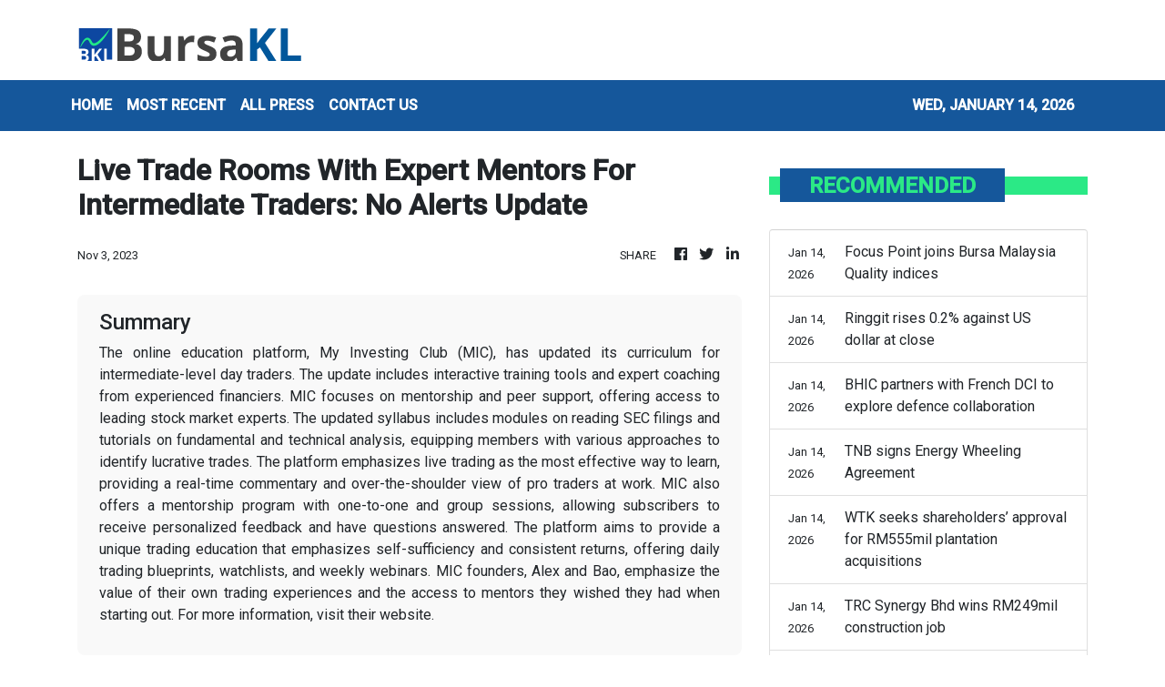

--- FILE ---
content_type: text/html; charset=utf-8
request_url: https://us-central1-vertical-news-network.cloudfunctions.net/get/fetch-include-rss
body_size: 15937
content:
[
  {
    "id": 56989135,
    "title": "HSBC plans risk transfer linked to 2 billion euros of corporate loans",
    "summary": "It enables the bank to boost its solvency ratios and reduce reliance on less shareholder-friendly options",
    "slug": "hsbc-plans-risk-transfer-linked-to-2-billion-euros-of-corporate-loans",
    "link": "https://www.businesstimes.com.sg/companies-markets/banking-finance/hsbc-plans-risk-transfer-linked-2-billion-euros-corporate-loans",
    "date_published": "2026-01-14T13:59:29.000Z",
    "images": "",
    "categories": "353,577,598,1155,1157,1158,1245,1941,1962",
    "img_id": "0",
    "caption": "",
    "country": "Singapore",
    "source_type": "rss",
    "source": "The Business Times"
  },
  {
    "id": 111523105,
    "title": "WEF flags economic downturn, inflation, asset bubbles as key risks for Malaysia",
    "summary": "KUALA LUMPUR: Economic downturn, rising inflation and the potential risk of asset bubbles are among the key concerns highlighted in the 21st edition of the World Economic Forum's (WEF) Global Risks Report 2026 which could affect Malaysia, said WEF managing director Saadia Zahidi. Read full story",
    "slug": "wef-flags-economic-downturn-inflation-asset-bubbles-as-key-risks-for-malaysia",
    "link": "https://www.thestar.com.my/business/business-news/2026/01/14/wef-flags-economic-downturn-inflation-asset-bubbles-as-key-risks-for-malaysia",
    "date_published": "2026-01-14T12:51:00.000Z",
    "images": "https://apicms.thestar.com.my/uploads/images/2026/01/14/3720248.jpg",
    "categories": "353,577,598,1155,1157,1158,1245,1941,1962",
    "img_id": "0",
    "caption": "",
    "country": "Malaysia",
    "source_type": "rss",
    "source": "The Stars"
  },
  {
    "id": 111523106,
    "title": "Capital A disposes of 17 million AirAsia X shares for RM28.05mil",
    "summary": "KUALA LUMPUR: Capital A Bhd has disposed of 17 million ordinary shares in AirAsia X Bhd (AAX) through direct business transactions for a cash consideration of RM28.05 million. Read full story",
    "slug": "capital-a-disposes-of-17-million-airasia-x-shares-for-rm2805mil",
    "link": "https://www.thestar.com.my/business/business-news/2026/01/14/capital-a-disposes-of-17-million-airasia-x-shares-for-rm2805mil",
    "date_published": "2026-01-14T12:26:00.000Z",
    "images": "https://apicms.thestar.com.my/uploads/images/2026/01/14/3720221.jpeg",
    "categories": "353,577,598,1155,1157,1158,1245,1941,1962",
    "img_id": "0",
    "caption": "",
    "country": "Malaysia",
    "source_type": "rss",
    "source": "The Stars"
  },
  {
    "id": 111523107,
    "title": "Sunview proposes private placement to raise RM19mil",
    "summary": "KUALA LUMPUR: Sunview Group Bhd has proposed a private placement of up to 10% of its issued share capital to raise funds mainly for working capital to support its engineering, procurement, construction and commissioning (EPCC) projects. Read full story",
    "slug": "sunview-proposes-private-placement-to-raise-rm19mil",
    "link": "https://www.thestar.com.my/business/business-news/2026/01/14/sunview-proposes-private-placement-to-raise-rm19mil",
    "date_published": "2026-01-14T12:11:00.000Z",
    "images": "https://apicms.thestar.com.my/uploads/images/2026/01/14/3720204.jpg",
    "categories": "353,577,598,1155,1157,1158,1245,1941,1962",
    "img_id": "0",
    "caption": "",
    "country": "Malaysia",
    "source_type": "rss",
    "source": "The Stars"
  },
  {
    "id": 111535097,
    "title": "Bank of America profit climbs as trading surges in volatile markets",
    "summary": "Its sales and trading revenue rose 10% to US$4.5 billion in Q4",
    "slug": "bank-of-america-profit-climbs-as-trading-surges-in-volatile-markets",
    "link": "https://www.businesstimes.com.sg/companies-markets/banking-finance/bank-america-profit-climbs-trading-surges-volatile-markets",
    "date_published": "2026-01-14T12:03:30.000Z",
    "images": "",
    "categories": "353,577,598,1155,1157,1158,1245,1941,1962",
    "img_id": "0",
    "caption": "",
    "country": "Singapore",
    "source_type": "rss",
    "source": "The Business Times"
  },
  {
    "id": 111535098,
    "title": "HSBC considers selling Singapore insurance business: sources",
    "summary": "A sale would follow other HSBC disposals in Europe and North America",
    "slug": "hsbc-considers-selling-singapore-insurance-business-sources",
    "link": "https://www.businesstimes.com.sg/companies-markets/banking-finance/hsbc-considers-selling-singapore-insurance-business-sources",
    "date_published": "2026-01-14T11:51:01.000Z",
    "images": "",
    "categories": "353,577,598,1155,1157,1158,1245,1941,1962",
    "img_id": "0",
    "caption": "",
    "country": "Singapore",
    "source_type": "rss",
    "source": "The Business Times"
  },
  {
    "id": 111522144,
    "title": "AirAsia X says no decision yet on renaming to AirAsia on Jan 19",
    "summary": "KUALA LUMPUR: AirAsia X Bhd (AAX) has clarified that no definitive decision has been made on renaming the company to AirAsia on Jan 19, 2026. Read full story",
    "slug": "airasia-x-says-no-decision-yet-on-renaming-to-airasia-on-jan-19",
    "link": "https://www.thestar.com.my/business/business-news/2026/01/14/airasia-x-says-no-decision-yet-on-renaming-to-airasia-on-jan-19",
    "date_published": "2026-01-14T11:51:00.000Z",
    "images": "https://apicms.thestar.com.my/uploads/images/2026/01/14/3720188.jpg",
    "categories": "353,577,598,1155,1157,1158,1245,1941,1962",
    "img_id": "0",
    "caption": "",
    "country": "Malaysia",
    "source_type": "rss",
    "source": "The Stars"
  },
  {
    "id": 111522145,
    "title": "Atlan flags challenging 4Q26 as 3Q profit plunges",
    "summary": "PETALING JAYA: Atlan Holdings Bhd is anticipating that its operating business environment will remain challenging for the last quarter of the group's financial year 2026 (FY26) ending February, due to rising product and operating costs. Read full story",
    "slug": "atlan-flags-challenging-4q26-as-3q-profit-plunges",
    "link": "https://www.thestar.com.my/business/business-news/2026/01/14/atlan-flags-challenging-4q26-as-3q-profit-plunges",
    "date_published": "2026-01-14T11:33:00.000Z",
    "images": "https://apicms.thestar.com.my/uploads/images/2026/01/14/3720172.jpg",
    "categories": "353,577,598,1155,1157,1158,1245,1941,1962",
    "img_id": "0",
    "caption": "",
    "country": "Malaysia",
    "source_type": "rss",
    "source": "The Stars"
  },
  {
    "id": 111522146,
    "title": "Focus Point joins Bursa Malaysia Quality indices",
    "summary": "PETALING JAYA: Focus Point Holdings Bhd has been included in the Bursa Malaysia Quality 50 Index (BMQ) and Bursa Malaysia Quality 50 Shariah Index (BMQ-S), following its inclusion in the FTSE4Good Bursa Malaysia (F4GBM) Index and FTSE4Good Bursa Malaysia Shariah (F4GBMS) Index in 2025. Read full story",
    "slug": "focus-point-joins-bursa-malaysia-quality-indices",
    "link": "https://www.thestar.com.my/business/business-news/2026/01/14/focus-point-joins-bursa-malaysia-quality-indices",
    "date_published": "2026-01-14T11:15:00.000Z",
    "images": "https://apicms.thestar.com.my/uploads/images/2026/01/14/3720209.jpg",
    "categories": "353,577,598,1155,1157,1158,1245,1941,1962",
    "img_id": "0",
    "caption": "",
    "country": "Malaysia",
    "source_type": "rss",
    "source": "The Stars"
  },
  {
    "id": 111522147,
    "title": "Ringgit rises 0.2% against US dollar at close",
    "summary": "KUALA LUMPUR: The ringgit closed 0.2 per cent firmer against the US dollar on Wednesday, supported by��sustained portfolio inflows into Malaysian bonds and equities, reflecting confidence in domestic-demand growth, stable policy settings, and attractive real yields. Read full story",
    "slug": "ringgit-rises-02-against-us-dollar-at-close",
    "link": "https://www.thestar.com.my/business/business-news/2026/01/14/ringgit-rises-02-against-us-dollar-at-close",
    "date_published": "2026-01-14T11:02:00.000Z",
    "images": "https://apicms.thestar.com.my/uploads/images/2026/01/14/3720147.jpeg",
    "categories": "353,577,598,1155,1157,1158,1245,1941,1962",
    "img_id": "0",
    "caption": "",
    "country": "Malaysia",
    "source_type": "rss",
    "source": "The Stars"
  },
  {
    "id": 111522148,
    "title": "BHIC partners with French DCI to explore defence collaboration",
    "summary": "KUALA LUMPUR: Boustead Heavy Industries Corporation Bhd (BHIC) has entered into a non-binding collaboration agreement with French defence services company Défense Conseil International (DCI) to establish a framework for exploring potential long-term cooperation in Malaysia. Read full story",
    "slug": "bhic-partners-with-french-dci-to-explore-defence-collaboration",
    "link": "https://www.thestar.com.my/business/business-news/2026/01/14/bhic-partners-with-french-dci-to-explore-defence-collaboration",
    "date_published": "2026-01-14T10:45:00.000Z",
    "images": "https://apicms.thestar.com.my/uploads/images/2026/01/14/3720107.jpg",
    "categories": "353,577,598,1155,1157,1158,1245,1941,1962",
    "img_id": "0",
    "caption": "",
    "country": "Malaysia",
    "source_type": "rss",
    "source": "The Stars"
  },
  {
    "id": 111535099,
    "title": "Trump’s credit card cap will hurt consumers and economy: JPMorgan ",
    "summary": "It is a surprise move that has blindsided the industry, and has sent financial banking stocks tumbling",
    "slug": "trumps-credit-card-cap-will-hurt-consumers-and-economy-jpmorgan-",
    "link": "https://www.businesstimes.com.sg/companies-markets/banking-finance/trumps-credit-card-cap-will-hurt-consumers-and-economy-jpmorgan",
    "date_published": "2026-01-14T10:35:32.000Z",
    "images": "",
    "categories": "353,577,598,1155,1157,1158,1245,1941,1962",
    "img_id": "0",
    "caption": "",
    "country": "Singapore",
    "source_type": "rss",
    "source": "The Business Times"
  },
  {
    "id": 111522149,
    "title": "TNB signs Energy Wheeling Agreement",
    "summary": "PETALING JAYA: Tenaga Nasional Bhd (TNB), Electricite Du Laos (EDL) and the Electricity Generating Authority of Thailand (EGAT) have signed a tripartite Energy Wheeling Agreement Phase 2 under the Lao People's Democratic Republic (Lao PDR)–Thailand–Malaysia–Singapore Power Integration Project (LTMS-PIP 2.0), marking a further step in advancing the Asean Power Grid initiative. Read full story",
    "slug": "tnb-signs-energy-wheeling-agreement",
    "link": "https://www.thestar.com.my/business/business-news/2026/01/14/tnb-signs-energy-wheeling-agreement",
    "date_published": "2026-01-14T10:30:00.000Z",
    "images": "https://apicms.thestar.com.my/uploads/images/2026/01/14/3720074.jpeg",
    "categories": "353,577,598,1155,1157,1158,1245,1941,1962",
    "img_id": "0",
    "caption": "",
    "country": "Malaysia",
    "source_type": "rss",
    "source": "The Stars"
  },
  {
    "id": 111522150,
    "title": "WTK seeks shareholders’ approval for RM555mil plantation acquisitions",
    "summary": "KUALA LUMPUR: WTK Holdings Bhd has issued a notice of extraordinary general meeting to seek shareholders' approval for the proposed acquisition of a 100% stake in Desacorp Sdn Bhd, a 70% stake in Imbok Enterprise Sdn Bhd and a 70% stake in WTK Oil Mill Sdn Bhd (WTK OM) from related party WTK Realty Sdn Bhd for a total cash consideration of RM555mil. Read full story",
    "slug": "wtk-seeks-shareholders-approval-for-rm555mil-plantation-acquisitions",
    "link": "https://www.thestar.com.my/business/business-news/2026/01/14/wtk-seeks-shareholders-approval-for-rm555mil-plantation-acquisitions",
    "date_published": "2026-01-14T10:14:00.000Z",
    "images": "https://apicms.thestar.com.my/uploads/images/2026/01/14/3720060.jpg",
    "categories": "353,577,598,1155,1157,1158,1245,1941,1962",
    "img_id": "0",
    "caption": "",
    "country": "Malaysia",
    "source_type": "rss",
    "source": "The Stars"
  },
  {
    "id": 111518534,
    "title": "Bank of Japan puts self-defence ahead of solidarity with Fed’s Powell",
    "summary": "BOJ is not immune to the kind of things happening with the Fed",
    "slug": "bank-of-japan-puts-selfdefence-ahead-of-solidarity-with-feds-powell",
    "link": "https://www.businesstimes.com.sg/international/global/bank-japan-puts-self-defence-ahead-solidarity-feds-powell",
    "date_published": "2026-01-14T10:01:17.000Z",
    "images": "",
    "categories": "353,577,598,1155,1157,1158,1245,1941,1962",
    "img_id": "0",
    "caption": "",
    "country": "Singapore",
    "source_type": "rss",
    "source": "The Business Times"
  },
  {
    "id": 111512803,
    "title": "TRC Synergy Bhd wins RM249mil construction job",
    "summary": "PETALING JAYA: TRC Synergy Bhd has secured a contract from Gilang Cendana Sdn Bhd for a construction project in Putrajaya, worth RM249mil. Read full story",
    "slug": "trc-synergy-bhd-wins-rm249mil-construction-job",
    "link": "https://www.thestar.com.my/business/business-news/2026/01/14/trc-synergy-bhd-wins-rm249mil-construction-job",
    "date_published": "2026-01-14T09:56:00.000Z",
    "images": "https://apicms.thestar.com.my/uploads/images/2026/01/14/3720029.jpg",
    "categories": "353,577,598,1155,1157,1158,1245,1941,1962",
    "img_id": "0",
    "caption": "",
    "country": "Malaysia",
    "source_type": "rss",
    "source": "The Stars"
  },
  {
    "id": 111512804,
    "title": "OGX signs underwriting agreement",
    "summary": "PETALING JAYA: OGX Group Bhd has signed an underwriting agreement with UOB Kay Hian (M) Sdn Bhd, the principal adviser, sponsor, underwriter, and placement agent, in conjunction with its upcoming initial public offering (IPO) and listing on the ACE Market of Bursa Malaysia Securities Bhd. Read full story",
    "slug": "ogx-signs-underwriting-agreement",
    "link": "https://www.thestar.com.my/business/business-news/2026/01/14/ogx-signs-underwriting-agreement",
    "date_published": "2026-01-14T09:42:00.000Z",
    "images": "https://apicms.thestar.com.my/uploads/images/2026/01/14/3719894.jpeg",
    "categories": "353,577,598,1155,1157,1158,1245,1941,1962",
    "img_id": "0",
    "caption": "",
    "country": "Malaysia",
    "source_type": "rss",
    "source": "The Stars"
  },
  {
    "id": 111512805,
    "title": "FBM KLCI extends winning streak, ringgit at one-week high",
    "summary": "KUALA LUMPUR: The FBM KLCI extended its winning streak to a fourth session on Wednesday, supported by positive regional cues and a firmer ringgit. Read full story",
    "slug": "fbm-klci-extends-winning-streak-ringgit-at-oneweek-high",
    "link": "https://www.thestar.com.my/business/business-news/2026/01/14/fbm-klci-extends-winning-streak-ringgit-at-one-week-high",
    "date_published": "2026-01-14T09:27:00.000Z",
    "images": "https://apicms.thestar.com.my/uploads/images/2026/01/14/3720009.jpeg",
    "categories": "353,577,598,1155,1157,1158,1245,1941,1962",
    "img_id": "0",
    "caption": "",
    "country": "Malaysia",
    "source_type": "rss",
    "source": "The Stars"
  },
  {
    "id": 111512806,
    "title": "BP flags up to US$5bil in energy transition impairments, weak oil trading",
    "summary": "LONDON: BP expects to book $4 billion to $5 billion in impairments in the fourth quarter, mainly related ‌to its energy transition businesses, it said on Wednesday, while flagging ⁠weak oil trading. Read full story",
    "slug": "bp-flags-up-to-us5bil-in-energy-transition-impairments-weak-oil-trading",
    "link": "https://www.thestar.com.my/business/business-news/2026/01/14/bp-flags-up-to-us5bil-in-energy-transition-impairments-weak-oil-trading",
    "date_published": "2026-01-14T08:58:00.000Z",
    "images": "https://apicms.thestar.com.my/uploads/images/2026/01/14/3719778.jpg",
    "categories": "353,577,598,1155,1157,1158,1245,1941,1962",
    "img_id": "0",
    "caption": "",
    "country": "Malaysia",
    "source_type": "rss",
    "source": "The Stars"
  },
  {
    "id": 111512807,
    "title": "Indonesia scraps plan to introduce B50 biodiesel this year, will raise palm oil export levy",
    "summary": "JAKARTA: Indonesia has scrapped plans for a mandatory B50 grade of palm oil-based diesel this year and will stick with B40 owing to technical and funding concerns, government officials said on Wednesday. Read full story",
    "slug": "indonesia-scraps-plan-to-introduce-b50-biodiesel-this-year-will-raise-palm-oil-export-levy",
    "link": "https://www.thestar.com.my/business/business-news/2026/01/14/indonesia-scraps-plan-to-introduce-b50-biodiesel-this-year-will-raise-palm-oil-export-levy",
    "date_published": "2026-01-14T08:40:00.000Z",
    "images": "https://apicms.thestar.com.my/uploads/images/2026/01/14/3719769.jpg",
    "categories": "353,577,598,1155,1157,1158,1245,1941,1962",
    "img_id": "0",
    "caption": "",
    "country": "Malaysia",
    "source_type": "rss",
    "source": "The Stars"
  },
  {
    "id": 111512808,
    "title": "Gold notches record high, silver cracks US$90 on Fed rate cut bets",
    "summary": "GOLD climbed on Wednesday to hit a record, while silver breached the $90 mark for the first time, as softer-than-expected U.S. inflation readings cemented bets for interest rate cuts amid ongoing ‌geopolitical uncertainty. Read full story",
    "slug": "gold-notches-record-high-silver-cracks-us90-on-fed-rate-cut-bets",
    "link": "https://www.thestar.com.my/business/business-news/2026/01/14/gold-notches-record-high-silver-cracks-us90-on-fed-rate-cut-bets",
    "date_published": "2026-01-14T08:19:00.000Z",
    "images": "https://apicms.thestar.com.my/uploads/images/2026/01/14/3719748.jpg",
    "categories": "353,577,598,1155,1157,1158,1245,1941,1962",
    "img_id": "0",
    "caption": "",
    "country": "Malaysia",
    "source_type": "rss",
    "source": "The Stars"
  },
  {
    "id": 111512809,
    "title": "Ninja Van Malaysia projects 5-10% growth in domestic parcel volumes in 2026",
    "summary": "KUALA LUMPUR: Ninja Van Malaysia projects a five to 10 per cent growth in domestic parcel volumes in 2026 compared with 2025, supported by continued growth in online purchasing. Read full story",
    "slug": "ninja-van-malaysia-projects-510-growth-in-domestic-parcel-volumes-in-2026",
    "link": "https://www.thestar.com.my/business/business-news/2026/01/14/ninja-van-malaysia-projects-5-10-growth-in-domestic-parcel-volumes-in-2026",
    "date_published": "2026-01-14T08:03:00.000Z",
    "images": "https://apicms.thestar.com.my/uploads/images/2026/01/14/3719741.jpg",
    "categories": "353,577,598,1155,1157,1158,1245,1941,1962",
    "img_id": "0",
    "caption": "",
    "country": "Malaysia",
    "source_type": "rss",
    "source": "The Stars"
  },
  {
    "id": 111503140,
    "title": "Guan Huat Seng Holdings IPO oversubscribed by 4.78 times",
    "summary": "KUALA LUMPUR: Melaka-based food products and manufacturer Guan Huat Seng Holdings Bhd's initial public offering (IPO), ahead of its ACE Market listing on Bursa Malaysia Securities Bhd, was oversubscribed by 4.78 times. Read full story",
    "slug": "guan-huat-seng-holdings-ipo-oversubscribed-by-478-times",
    "link": "https://www.thestar.com.my/business/business-news/2026/01/14/guan-huat-seng-holdings-ipo-oversubscribed-by-478-times",
    "date_published": "2026-01-14T07:45:00.000Z",
    "images": "https://apicms.thestar.com.my/uploads/images/2026/01/14/3719652.jpg",
    "categories": "353,577,598,1155,1157,1158,1245,1941,1962",
    "img_id": "0",
    "caption": "",
    "country": "Malaysia",
    "source_type": "rss",
    "source": "The Stars"
  },
  {
    "id": 111508450,
    "title": "Prudential taps ex-HSBC veteran Douglas Flint as chairman",
    "summary": "Flint, who was chairman of HSBC until 2017, will replace Shriti Vadera and will join the board in March",
    "slug": "prudential-taps-exhsbc-veteran-douglas-flint-as-chairman",
    "link": "https://www.businesstimes.com.sg/companies-markets/banking-finance/prudential-taps-ex-hsbc-veteran-douglas-flint-chairman",
    "date_published": "2026-01-14T07:44:31.000Z",
    "images": "",
    "categories": "353,577,598,1155,1157,1158,1245,1941,1962",
    "img_id": "0",
    "caption": "",
    "country": "Singapore",
    "source_type": "rss",
    "source": "The Business Times"
  },
  {
    "id": 111503141,
    "title": "Maybank GWM financial assets hit RM565bil on Islamic wealth strong momentum",
    "summary": "KUALA LUMPUR: Maybank Group Wealth Management's (GWM) total financial assets exceeded RM565 billion as of September 2025, underpinned by strong momentum in Islamic wealth management. Read full story",
    "slug": "maybank-gwm-financial-assets-hit-rm565bil-on-islamic-wealth-strong-momentum",
    "link": "https://www.thestar.com.my/business/business-news/2026/01/14/maybank-gwm-financial-assets-hit-rm565bil-on-islamic-wealth-strong-momentum",
    "date_published": "2026-01-14T07:30:00.000Z",
    "images": "https://apicms.thestar.com.my/uploads/images/2026/01/14/3719566.jpg",
    "categories": "353,577,598,1155,1157,1158,1245,1941,1962",
    "img_id": "0",
    "caption": "",
    "country": "Malaysia",
    "source_type": "rss",
    "source": "The Stars"
  },
  {
    "id": 111503142,
    "title": "Trump tariffs in focus ahead of key US court decision",
    "summary": "KUALA LUMPUR: Countries across the globe, including Malaysia, await the US Supreme Court ruling later today on the reciprocal tariff imposed by President Donald Trump.  Read full story",
    "slug": "trump-tariffs-in-focus-ahead-of-key-us-court-decision",
    "link": "https://www.thestar.com.my/business/business-news/2026/01/14/trump-tariffs-in-focus-ahead-of-key-us-court-decision",
    "date_published": "2026-01-14T07:12:00.000Z",
    "images": "https://apicms.thestar.com.my/uploads/images/2026/01/14/3719544.jpg",
    "categories": "353,577,598,1155,1157,1158,1245,1941,1962",
    "img_id": "0",
    "caption": "",
    "country": "Malaysia",
    "source_type": "rss",
    "source": "The Stars"
  },
  {
    "id": 111503143,
    "title": "Asian stocks rise; FX lack direction on steady dollar, Fed rate-cut bets",
    "summary": "MOST emerging Asian equities rose on Wednesday, with Taiwan, Indonesia, and South Korea hitting all-time highs, while currencies were flat as U.S. inflation data supported expectations of a Federal Reserve rate hold later this month. Read full story",
    "slug": "asian-stocks-rise-fx-lack-direction-on-steady-dollar-fed-ratecut-bets",
    "link": "https://www.thestar.com.my/business/business-news/2026/01/14/asian-stocks-rise-fx-lack-direction-on-steady-dollar-fed-rate-cut-bets",
    "date_published": "2026-01-14T06:52:00.000Z",
    "images": "https://apicms.thestar.com.my/uploads/images/2026/01/14/3719542.jpg",
    "categories": "353,577,598,1155,1157,1158,1245,1941,1962",
    "img_id": "0",
    "caption": "",
    "country": "Malaysia",
    "source_type": "rss",
    "source": "The Stars"
  },
  {
    "id": 111503144,
    "title": "China&#039;s 2025 copper imports lowest since 2020 amid major price rally",
    "summary": "CHINA's unwrought copper imports in 2025 fell to the lowest level since 2020, China's customs data showed on Wednesday, as high prices weighed on demand. Read full story",
    "slug": "china039s-2025-copper-imports-lowest-since-2020-amid-major-price-rally",
    "link": "https://www.thestar.com.my/business/business-news/2026/01/14/china039s-2025-copper-imports-lowest-since-2020-amid-major-price-rally",
    "date_published": "2026-01-14T06:32:00.000Z",
    "images": "https://apicms.thestar.com.my/uploads/images/2026/01/14/3719444.jpg",
    "categories": "353,577,598,1155,1157,1158,1245,1941,1962",
    "img_id": "0",
    "caption": "",
    "country": "Malaysia",
    "source_type": "rss",
    "source": "The Stars"
  },
  {
    "id": 111503145,
    "title": "Trilateral links will boost growth",
    "summary": "HONG KONG venture capitalist Andre Kwok shuttles between the Chinese territory and member states of the Association of Southeast Asian Nations as well as the Gulf Cooperation Council at least twice a month. Read full story",
    "slug": "trilateral-links-will-boost-growth",
    "link": "https://www.thestar.com.my/business/business-news/2026/01/14/trilateral-links-will-boost-growth",
    "date_published": "2026-01-14T06:15:00.000Z",
    "images": "https://apicms.thestar.com.my/uploads/images/2026/01/14/3719438.jpeg",
    "categories": "353,577,598,1155,1157,1158,1245,1941,1962",
    "img_id": "0",
    "caption": "",
    "country": "Malaysia",
    "source_type": "rss",
    "source": "The Stars"
  },
  {
    "id": 111492122,
    "title": "Strong growth for Malaysia&#039;s Islamic banking sector - S&amp;P Global Ratings",
    "summary": "KUALA LUMPUR: Malaysia's Islamic financing will account for nearly half of the banking sector's total financing by 2030 versus 42 per cent as of the end of 2024, S&P Global Ratings said.  Read full story",
    "slug": "strong-growth-for-malaysia039s-islamic-banking-sector-sampp-global-ratings",
    "link": "https://www.thestar.com.my/business/business-news/2026/01/14/strong-growth-for-malaysia039s-islamic-banking-sector---sp-global-ratings",
    "date_published": "2026-01-14T05:18:00.000Z",
    "images": "https://apicms.thestar.com.my/uploads/images/2026/01/14/3719417.jpg",
    "categories": "353,577,598,1155,1157,1158,1245,1941,1962",
    "img_id": "0",
    "caption": "",
    "country": "Malaysia",
    "source_type": "rss",
    "source": "The Stars"
  },
  {
    "id": 111492123,
    "title": "Oil prices pause gains as Venezuela shipments resume but Iran concerns loom",
    "summary": "TOKYO: Oil prices paused their run of gains on Wednesday, slipping after four days of increases, as Venezuela resumed exports, but fears of Iranian supply disruptions following deadly civil unrest in the major Middle Eastern producer loom over the market. Read full story",
    "slug": "oil-prices-pause-gains-as-venezuela-shipments-resume-but-iran-concerns-loom",
    "link": "https://www.thestar.com.my/business/business-news/2026/01/14/oil-prices-pause-gains-as-venezuela-shipments-resume-but-iran-concerns-loom",
    "date_published": "2026-01-14T05:16:00.000Z",
    "images": "https://apicms.thestar.com.my/uploads/images/2026/01/14/3719414.jpeg",
    "categories": "353,577,598,1155,1157,1158,1245,1941,1962",
    "img_id": "0",
    "caption": "",
    "country": "Malaysia",
    "source_type": "rss",
    "source": "The Stars"
  },
  {
    "id": 111492124,
    "title": "Saks Global files for bankruptcy after Neiman Marcus takeover leads to financial collapse",
    "summary": "HIGH-end department store conglomerate Saks Global filed for bankruptcy protection late on Tuesday in one of the largest retail collapses since the pandemic. Read full story",
    "slug": "saks-global-files-for-bankruptcy-after-neiman-marcus-takeover-leads-to-financial-collapse",
    "link": "https://www.thestar.com.my/business/business-news/2026/01/14/saks-global-files-for-bankruptcy-after-neiman-marcus-takeover-leads-to-financial-collapse",
    "date_published": "2026-01-14T05:12:00.000Z",
    "images": "https://apicms.thestar.com.my/uploads/images/2026/01/14/3719413.JPG",
    "categories": "353,577,598,1155,1157,1158,1245,1941,1962",
    "img_id": "0",
    "caption": "",
    "country": "Malaysia",
    "source_type": "rss",
    "source": "The Stars"
  },
  {
    "id": 111492125,
    "title": "Asian stocks inch higher, fragile yen spurs intervention worries ",
    "summary": "SINGAPORE: Asian stocks rose on Wednesday, buoyed by Japanese shares, as investors braced for a snap election in Japan that could lead to more fiscal stimulus, while worries about central bank independence and benign U.S. inflation data whipsawed currencies. Read full story",
    "slug": "asian-stocks-inch-higher-fragile-yen-spurs-intervention-worries",
    "link": "https://www.thestar.com.my/business/business-news/2026/01/14/asian-stocks-inch-higher-fragile-yen-spurs-intervention-worries",
    "date_published": "2026-01-14T05:10:00.000Z",
    "images": "https://apicms.thestar.com.my/uploads/images/2026/01/14/3719412.JPG",
    "categories": "353,577,598,1155,1157,1158,1245,1941,1962",
    "img_id": "0",
    "caption": "",
    "country": "Malaysia",
    "source_type": "rss",
    "source": "The Stars"
  },
  {
    "id": 111492126,
    "title": "FBM KLCI struggles to extend gains amid profit-taking pressure",
    "summary": "KUALA LUMPUR: The FBM KLCI struggled to make more headway in morning trade, ending the session on a slightly negative note as traders took profit from the previous day's surge. Read full story",
    "slug": "fbm-klci-struggles-to-extend-gains-amid-profittaking-pressure",
    "link": "https://www.thestar.com.my/business/business-news/2026/01/14/fbm-klci-struggles-to-extend-gains-amid-profit-taking-pressure",
    "date_published": "2026-01-14T05:08:00.000Z",
    "images": "https://apicms.thestar.com.my/uploads/images/2026/01/14/3719411.jpg",
    "categories": "353,577,598,1155,1157,1158,1245,1941,1962",
    "img_id": "0",
    "caption": "",
    "country": "Malaysia",
    "source_type": "rss",
    "source": "The Stars"
  },
  {
    "id": 111492127,
    "title": "China&#039;s trade ends 2025 with record trillion-dollar surplus despite Trump tariffs",
    "summary": "BEIJING: China on Wednesday reported a strong export run in 2025 with a record trillion-dollar surplus, as producers braced for three more years of a Trump administration set on slowing the production powerhouse by shifting U.S. orders to other markets. Read full story",
    "slug": "china039s-trade-ends-2025-with-record-trilliondollar-surplus-despite-trump-tariffs",
    "link": "https://www.thestar.com.my/business/business-news/2026/01/14/china039s-trade-ends-2025-with-record-trillion-dollar-surplus-despite-trump-tariffs",
    "date_published": "2026-01-14T04:00:00.000Z",
    "images": "https://apicms.thestar.com.my/uploads/images/2026/01/14/3719288.jpeg",
    "categories": "353,577,598,1155,1157,1158,1245,1941,1962",
    "img_id": "0",
    "caption": "",
    "country": "Malaysia",
    "source_type": "rss",
    "source": "The Stars"
  },
  {
    "id": 111490956,
    "title": "Hong Kong activist investor David Webb dies of cancer",
    "summary": "HONG Kong activist investor and prominent commentator David Webb has died of metastatic prostate cancer, according to his social media accounts.",
    "slug": "hong-kong-activist-investor-davidwebbdies-of-cancer",
    "link": "https://www.businesstimes.com.sg/companies-markets/banking-finance/hong-kong-activist-investor-david-webb-dies-cancer",
    "date_published": "2026-01-14T03:58:23.000Z",
    "images": "",
    "categories": "353,577,598,1155,1157,1158,1245,1941,1962",
    "img_id": "0",
    "caption": "",
    "country": "Singapore",
    "source_type": "rss",
    "source": "The Business Times"
  },
  {
    "id": 111485610,
    "title": "Netflix prepares all-cash offer for Warner Bros, source says",
    "summary": "NETFLIX is preparing to make an all-cash offer for Warner Bros Discovery's studios and streaming businesses, a source familiar with the matter told Reuters on Tuesday. Read full story",
    "slug": "netflix-prepares-allcash-offer-for-warner-bros-source-says",
    "link": "https://www.thestar.com.my/business/business-news/2026/01/14/netflix-prepares-all-cash-offer-for-warner-bros-source-says",
    "date_published": "2026-01-14T03:49:00.000Z",
    "images": "https://apicms.thestar.com.my/uploads/images/2026/01/14/3719272.jpg",
    "categories": "353,577,598,1155,1157,1158,1245,1941,1962",
    "img_id": "0",
    "caption": "",
    "country": "Malaysia",
    "source_type": "rss",
    "source": "The Stars"
  },
  {
    "id": 111490957,
    "title": "Senior loan bankers depart Mizuho, SMBC after Asia volumes slump",
    "summary": "[TOKYO] Several senior loan bankers at Mizuho Financial Group and Sumitomo Mitsui Banking Corp. have left their roles in Asia, amid a...",
    "slug": "senior-loan-bankers-depart-mizuho-smbc-after-asia-volumes-slump",
    "link": "https://www.businesstimes.com.sg/companies-markets/banking-finance/senior-loan-bankers-depart-mizuho-smbc-after-asia-volumes-slump",
    "date_published": "2026-01-14T03:36:45.000Z",
    "images": "",
    "categories": "353,577,598,1155,1157,1158,1245,1941,1962",
    "img_id": "0",
    "caption": "",
    "country": "Singapore",
    "source_type": "rss",
    "source": "The Business Times"
  },
  {
    "id": 111490958,
    "title": "Australian, New Zealand dollars seesaw on greenback, extend gains on yen",
    "summary": "[SYDNEY] The Australian and New Zealand dollars steadied on Wednesday after their US peer enjoyed a broad bounce overnight, while both currencies...",
    "slug": "australian-new-zealand-dollars-seesaw-on-greenback-extend-gains-on-yen",
    "link": "https://www.businesstimes.com.sg/companies-markets/banking-finance/australian-new-zealand-dollars-seesaw-greenback-extend-gains-yen",
    "date_published": "2026-01-14T02:27:11.000Z",
    "images": "",
    "categories": "353,577,598,1155,1157,1158,1245,1941,1962",
    "img_id": "0",
    "caption": "",
    "country": "Singapore",
    "source_type": "rss",
    "source": "The Business Times"
  },
  {
    "id": 111477728,
    "title": "Japan&#039;s Nikkei hits record high on loose policy hopes, weaker yen",
    "summary": "TOKYO: Japan's Nikkei share average rose to a record high on Wednesday, buoyed by hopes for more fiscal stimulus following a report last week that the government might call a snap election next month. Read full story",
    "slug": "japan039s-nikkei-hits-record-high-on-loose-policy-hopes-weaker-yen",
    "link": "https://www.thestar.com.my/business/business-news/2026/01/14/japan039s-nikkei-hits-record-high-on-loose-policy-hopes-weaker-yen",
    "date_published": "2026-01-14T01:29:00.000Z",
    "images": "https://apicms.thestar.com.my/uploads/images/2026/01/14/3719119.jpg",
    "categories": "353,577,598,1155,1157,1158,1245,1941,1962",
    "img_id": "0",
    "caption": "",
    "country": "Malaysia",
    "source_type": "rss",
    "source": "The Stars"
  },
  {
    "id": 111477729,
    "title": "FBM KLCI holds firm above 1,700",
    "summary": "KUALA LUMPUR: The return of foreign funds to blue chips on Bursa Malaysia could keep the FBM KLCI at multi-year highs, although the recent surge in prices and overbought conditions is anticipated to temper further gains. Read full story",
    "slug": "fbm-klci-holds-firm-above-1700",
    "link": "https://www.thestar.com.my/business/business-news/2026/01/14/fbm-klci-holds-firm-above-1700",
    "date_published": "2026-01-14T01:25:00.000Z",
    "images": "https://apicms.thestar.com.my/uploads/images/2026/01/14/3719115.jpg",
    "categories": "353,577,598,1155,1157,1158,1245,1941,1962",
    "img_id": "0",
    "caption": "",
    "country": "Malaysia",
    "source_type": "rss",
    "source": "The Stars"
  },
  {
    "id": 111477730,
    "title": "Ringgit opens lower against US$ but higher vs major currencies",
    "summary": "KUALA LUMPUR: The ringgit opened lower against the US dollar on Wednesday but higher against major currencies amid mixed market sentiment driven by geopolitical risk and Trump's ongoing pressure on the United States Federal Reserve (US Fed). Read full story",
    "slug": "ringgit-opens-lower-against-us-but-higher-vs-major-currencies",
    "link": "https://www.thestar.com.my/business/business-news/2026/01/14/ringgit-opens-lower-against-us-but-higher-vs-major-currencies",
    "date_published": "2026-01-14T00:57:00.000Z",
    "images": "https://apicms.thestar.com.my/uploads/images/2026/01/14/3719105.jpeg",
    "categories": "353,577,598,1155,1157,1158,1245,1941,1962",
    "img_id": "0",
    "caption": "",
    "country": "Malaysia",
    "source_type": "rss",
    "source": "The Stars"
  },
  {
    "id": 111477731,
    "title": "Global EV sales growth likely to slow after 20% jump in rocky 2025, research firm says",
    "summary": "GLOBAL EV registrations grew 20% last year but are likely to lose pace in 2026, data showed on Wednesday, as a slowdown in China and a relaxation of electrification targets worldwide led in December to the smallest sales increase since February 2024. Read full story",
    "slug": "global-ev-sales-growth-likely-to-slow-after-20-jump-in-rocky-2025-research-firm-says",
    "link": "https://www.thestar.com.my/business/business-news/2026/01/14/global-ev-sales-growth-likely-to-slow-after-20-jump-in-rocky-2025-research-firm-says",
    "date_published": "2026-01-14T00:37:00.000Z",
    "images": "https://apicms.thestar.com.my/uploads/images/2026/01/14/3719103.jpeg",
    "categories": "353,577,598,1155,1157,1158,1245,1941,1962",
    "img_id": "0",
    "caption": "",
    "country": "Malaysia",
    "source_type": "rss",
    "source": "The Stars"
  },
  {
    "id": 111482600,
    "title": "Growing number of options traders see no Fed cuts in 2026",
    "summary": "A steadying labour market gives central bankers less reason to keep cutting rates",
    "slug": "growing-numberof-options-traders-see-no-fed-cuts-in-2026",
    "link": "https://www.businesstimes.com.sg/companies-markets/banking-finance/growing-number-options-traders-see-no-fed-cuts-2026",
    "date_published": "2026-01-14T00:30:52.000Z",
    "images": "",
    "categories": "353,577,598,1155,1157,1158,1245,1941,1962",
    "img_id": "0",
    "caption": "",
    "country": "Singapore",
    "source_type": "rss",
    "source": "The Business Times"
  },
  {
    "id": 111482601,
    "title": "Trump says Dimon ‘wrong’ to criticise DOJ probe of Fed’s Powell",
    "summary": "US PRESIDENT Donald Trump dismissed Jamie Dimon’s criticism over the Justice Department probe into the Federal Reserve, saying the JPMorgan Chase &...",
    "slug": "trump-says-dimon-wrong-to-criticise-doj-probe-of-feds-powell",
    "link": "https://www.businesstimes.com.sg/international/trump-says-dimon-wrong-criticise-doj-probe-feds-powell",
    "date_published": "2026-01-13T23:55:40.000Z",
    "images": "",
    "categories": "353,577,598,1155,1157,1158,1245,1941,1962",
    "img_id": "0",
    "caption": "",
    "country": "Singapore",
    "source_type": "rss",
    "source": "The Business Times"
  },
  {
    "id": 111473626,
    "title": "Trading ideas: Capital A, LBS Bina, Rimbunan Sawit, Selangor Dredging, Vstecs, Velocity, Jetson, PetDag, Foodie Media",
    "summary": "KUALA LUMPUR: Here is a recap of the announcements that made headlines in Corporate Malaysia. Read full story",
    "slug": "trading-ideas-capital-a-lbs-bina-rimbunan-sawit-selangor-dredging-vstecs-velocity-jetson-petdag-foodie-media",
    "link": "https://www.thestar.com.my/business/business-news/2026/01/14/trading-ideas-capital-a-lbs-bina-rimbunan-sawit-selangor-dredging-vstecs-velocity-jetson-petdag-foodie-media",
    "date_published": "2026-01-13T23:55:00.000Z",
    "images": "https://apicms.thestar.com.my/uploads/images/2026/01/14/3719008.jpg",
    "categories": "353,577,598,1155,1157,1158,1245,1941,1962",
    "img_id": "0",
    "caption": "",
    "country": "Malaysia",
    "source_type": "rss",
    "source": "The Stars"
  },
  {
    "id": 111473627,
    "title": "Oil prices rise on potential Iran supply disruption",
    "summary": "Oil prices surged by more than 2% on Tuesday as the prospect of disruptions to Iranian crude exports overshadowed possible increased supply from Venezuela. Read full story",
    "slug": "oil-prices-rise-on-potential-iran-supply-disruption",
    "link": "https://www.thestar.com.my/business/2026/01/14/oil-prices-rise-on-potential-iran-supply-disruption",
    "date_published": "2026-01-13T23:24:00.000Z",
    "images": "https://apicms.thestar.com.my/uploads/images/2026/01/14/3718969.jpeg",
    "categories": "353,577,598,1155,1157,1158,1245,1941,1962",
    "img_id": "0",
    "caption": "",
    "country": "Malaysia",
    "source_type": "rss",
    "source": "The Stars"
  },
  {
    "id": 111473628,
    "title": "Wall St falls with financials amid credit-card rate plan concern",
    "summary": "US stocks ended lower on Tuesday, led by a drop in financial shares as comments from JPMorgan executives added to worries about US President Donald Trump's recent proposal for a cap on credit-card rates. Read full story",
    "slug": "wall-st-falls-with-financials-amid-creditcard-rate-plan-concern",
    "link": "https://www.thestar.com.my/business/2026/01/14/wall-st-falls-with-financials-amid-credit-card-rate-plan-concern",
    "date_published": "2026-01-13T23:17:00.000Z",
    "images": "https://apicms.thestar.com.my/uploads/images/2026/01/14/3718965.JPG",
    "categories": "353,577,598,1155,1157,1158,1245,1941,1962",
    "img_id": "0",
    "caption": "",
    "country": "Malaysia",
    "source_type": "rss",
    "source": "The Stars"
  },
  {
    "id": 111482604,
    "title": "Rising appetite for high-net-worth insurance, even among the mass affluent ",
    "summary": "While this expands the traditional audience for HNW insurance, it also underscores the need for needs-based and suitability advice",
    "slug": "rising-appetite-for-highnetworth-insurance-even-among-the-mass-affluent-",
    "link": "https://www.businesstimes.com.sg/wealth/wealth-investing/rising-appetite-high-net-worth-insurance-even-among-mass-affluent",
    "date_published": "2026-01-13T23:00:00.000Z",
    "images": "",
    "categories": "353,577,598,1155,1157,1158,1245,1941,1962",
    "img_id": "0",
    "caption": "",
    "country": "Singapore",
    "source_type": "rss",
    "source": "The Business Times"
  },
  {
    "id": 111482603,
    "title": "Insurance solutions for the wealthy see robust demand",
    "summary": "High-net-worth insurance earnings are expected to rise in double digits over the next two to five years",
    "slug": "insurance-solutions-for-the-wealthy-see-robust-demand",
    "link": "https://www.businesstimes.com.sg/wealth/wealth-investing/insurance-solutions-wealthy-see-robust-demand",
    "date_published": "2026-01-13T23:00:00.000Z",
    "images": "",
    "categories": "353,577,598,1155,1157,1158,1245,1941,1962",
    "img_id": "0",
    "caption": "",
    "country": "Singapore",
    "source_type": "rss",
    "source": "The Business Times"
  },
  {
    "id": 111482602,
    "title": "Fed’s Barkin says central bank independence means better economic outcomes ",
    "summary": "RICHMOND Federal Reserve President Tom Barkin on Tuesday declined to comment on “stuff that’s been in the news,” a reference to the...",
    "slug": "feds-barkin-says-central-bank-independence-means-better-economic-outcomes",
    "link": "https://www.businesstimes.com.sg/companies-markets/banking-finance/feds-barkin-says-central-bank-independence-means-better-economic-outcomes",
    "date_published": "2026-01-13T22:45:45.000Z",
    "images": "",
    "categories": "353,577,598,1155,1157,1158,1245,1941,1962",
    "img_id": "0",
    "caption": "",
    "country": "Singapore",
    "source_type": "rss",
    "source": "The Business Times"
  },
  {
    "id": 111463457,
    "title": "Kumpulan Jetson in RM15mil sale",
    "summary": "Kumpulan Jetson Bhd is disposing of its entire stake in adhesives and sealants manufacturer GRP Sdn Bhd to Ng Boon Hong for RM14.8mil. Read full story",
    "slug": "kumpulan-jetson-in-rm15mil-sale",
    "link": "https://www.thestar.com.my/business/business-news/2026/01/14/kumpulan-jetson-in-rm15mil-sale",
    "date_published": "2026-01-13T16:00:00.000Z",
    "images": "https://apicms.thestar.com.my/uploads/images/2026/01/14/3718938.JPG",
    "categories": "353,577,598,1155,1157,1158,1245,1941,1962",
    "img_id": "0",
    "caption": "",
    "country": "Malaysia",
    "source_type": "rss",
    "source": "The Stars"
  },
  {
    "id": 111463456,
    "title": "Velocity Capital exits MMAG with RM9.4mil share disposal",
    "summary": "Velocity Capital Partner Bhd (Velocity) has fully exited its investment in MMAG Holdings Bhd, disposing of its entire 6.46% stake through open market transactions for a total cash consideration of RM9.43mil. Read full story",
    "slug": "velocity-capital-exits-mmag-with-rm94mil-share-disposal",
    "link": "https://www.thestar.com.my/business/business-news/2026/01/14/velocity-capital-exits-mmag-with-rm94mil-share-disposal",
    "date_published": "2026-01-13T16:00:00.000Z",
    "images": "https://apicms.thestar.com.my/uploads/images/2026/01/14/3718937.JPG",
    "categories": "353,577,598,1155,1157,1158,1245,1941,1962",
    "img_id": "0",
    "caption": "",
    "country": "Malaysia",
    "source_type": "rss",
    "source": "The Stars"
  },
  {
    "id": 111463455,
    "title": "SDB buys land in Selangor for RM63mil",
    "summary": "Selangor Dredging Bhd (SDB) is acquiring a piece of freehold commercial land measuring 1.214 ha in Petaling Jaya, Selangor, from Hectare Square Sdn Bhd for RM63mil. Read full story",
    "slug": "sdb-buys-land-in-selangor-for-rm63mil",
    "link": "https://www.thestar.com.my/business/business-news/2026/01/14/sdb-buys-land-in-selangor-for-rm63mil",
    "date_published": "2026-01-13T16:00:00.000Z",
    "images": "https://apicms.thestar.com.my/uploads/images/2026/01/14/3718936.JPG",
    "categories": "353,577,598,1155,1157,1158,1245,1941,1962",
    "img_id": "0",
    "caption": "",
    "country": "Malaysia",
    "source_type": "rss",
    "source": "The Stars"
  },
  {
    "id": 111463454,
    "title": "Rimbunan Sawit disposes Sarawak asset",
    "summary": "Rimbunan Sawit Bhd is disposing of a parcel of land measuring approximately 1,504 ha situated at Batang Baram, Baram in the Miri division of Sarawak, to Trinity Capital Resources Sdn Bhd for RM28mil. Read full story",
    "slug": "rimbunan-sawit-disposes-sarawak-asset",
    "link": "https://www.thestar.com.my/business/business-news/2026/01/14/rimbunan-sawit-disposes-sarawak-asset",
    "date_published": "2026-01-13T16:00:00.000Z",
    "images": "https://apicms.thestar.com.my/uploads/images/2026/01/14/3718934.JPG",
    "categories": "353,577,598,1155,1157,1158,1245,1941,1962",
    "img_id": "0",
    "caption": "",
    "country": "Malaysia",
    "source_type": "rss",
    "source": "The Stars"
  },
  {
    "id": 111463453,
    "title": "5E Resources gets Bursa’s nod for ACE Market listing",
    "summary": "Waste management services provider 5E Resources Holdings Bhd (5E Resources) has received approval from Bursa Malaysia Securities Bhd for its proposed listing on the ACE Market. Read full story",
    "slug": "5e-resources-gets-bursas-nod-for-ace-market-listing",
    "link": "https://www.thestar.com.my/business/business-news/2026/01/14/5e-resources-gets-bursas-nod-for-ace-market-listing",
    "date_published": "2026-01-13T16:00:00.000Z",
    "images": "https://apicms.thestar.com.my/uploads/images/2026/01/14/3718933.jpg",
    "categories": "353,577,598,1155,1157,1158,1245,1941,1962",
    "img_id": "0",
    "caption": "",
    "country": "Malaysia",
    "source_type": "rss",
    "source": "The Stars"
  },
  {
    "id": 111463452,
    "title": "iCents Group unit secures RM9mil job",
    "summary": "iCents Group Holdings Bhd has secured a sub-contract worth about RM9.12mil for works related to an industrial manufacturing facility in Malaysia. Read full story",
    "slug": "icents-group-unit-secures-rm9mil-job",
    "link": "https://www.thestar.com.my/business/business-news/2026/01/14/icents-group-unit-secures-rm9mil-job",
    "date_published": "2026-01-13T16:00:00.000Z",
    "images": "https://apicms.thestar.com.my/uploads/images/2026/01/14/3718932.JPG",
    "categories": "353,577,598,1155,1157,1158,1245,1941,1962",
    "img_id": "0",
    "caption": "",
    "country": "Malaysia",
    "source_type": "rss",
    "source": "The Stars"
  },
  {
    "id": 111463451,
    "title": "Beyond merely chasing foreign investments",
    "summary": "Realised investments should be assessed by the outcomes of their execution, including whether they create the right spillover effects that improve income levels and generate jobs, says Malaysian Investment Development Authority (Mida) chairman Tengku Datuk Seri Zafrul Abdul Aziz. Read full story",
    "slug": "beyond-merely-chasing-foreign-investments",
    "link": "https://www.thestar.com.my/business/business-news/2026/01/14/beyond-merely-chasing-foreign-investments",
    "date_published": "2026-01-13T16:00:00.000Z",
    "images": "https://apicms.thestar.com.my/uploads/images/2026/01/14/3718931.JPG",
    "categories": "353,577,598,1155,1157,1158,1245,1941,1962",
    "img_id": "0",
    "caption": "",
    "country": "Malaysia",
    "source_type": "rss",
    "source": "The Stars"
  },
  {
    "id": 111463450,
    "title": "Ringgit ends higher as dollar weakens",
    "summary": "The ringgit continued to strengthen against the US dollar yesterday, hovering towards the RM4.05 level at the close after opening at RM4.06, as the constant attack by the Trump administration against the Federal Reserve (Fed) hurt market confidence and weakened the greenback.  Read full story",
    "slug": "ringgit-ends-higher-as-dollar-weakens",
    "link": "https://www.thestar.com.my/business/business-news/2026/01/14/ringgit-ends-higher-as-dollar-weakens",
    "date_published": "2026-01-13T16:00:00.000Z",
    "images": "https://apicms.thestar.com.my/uploads/images/2026/01/14/3718930.jpg",
    "categories": "353,577,598,1155,1157,1158,1245,1941,1962",
    "img_id": "0",
    "caption": "",
    "country": "Malaysia",
    "source_type": "rss",
    "source": "The Stars"
  },
  {
    "id": 111463449,
    "title": "Is a bull run in the pipeline?",
    "summary": "The \"sell America\" trade and improved investor sentiment looks likely to support Bursa Malaysia in the immediate future as the local benchmark plays catch-up to regional markets. Read full story",
    "slug": "is-a-bull-run-in-the-pipeline",
    "link": "https://www.thestar.com.my/business/business-news/2026/01/14/is-a-bull-run-in-the-pipeline",
    "date_published": "2026-01-13T16:00:00.000Z",
    "images": "https://apicms.thestar.com.my/uploads/images/2026/01/14/3718739.jpg",
    "categories": "353,577,598,1155,1157,1158,1245,1941,1962",
    "img_id": "0",
    "caption": "",
    "country": "Malaysia",
    "source_type": "rss",
    "source": "The Stars"
  },
  {
    "id": 111463448,
    "title": "Foodie Media  1Q revenue at RM13mil",
    "summary": "Recently listed digital-marketing driven media company Foodie Media Bhd oversaw a strong first quarter ended Nov 30, supported by its diversified portfolio of digital assets and marketing capabilities. Read full story",
    "slug": "foodie-media-1q-revenue-at-rm13mil",
    "link": "https://www.thestar.com.my/business/business-news/2026/01/14/foodie-media-1q-revenue-at-rm13mil",
    "date_published": "2026-01-13T16:00:00.000Z",
    "images": "https://apicms.thestar.com.my/uploads/images/2026/01/14/3718929.jpeg",
    "categories": "353,577,598,1155,1157,1158,1245,1941,1962",
    "img_id": "0",
    "caption": "",
    "country": "Malaysia",
    "source_type": "rss",
    "source": "The Stars"
  },
  {
    "id": 111445660,
    "title": "US senators introduce long-awaited Bill to define crypto market rules",
    "summary": "The legislation gives the industry legal clarity, and defines when tokens are securities, commodities or otherwise",
    "slug": "us-senators-introduce-longawaited-bill-to-define-crypto-market-rules",
    "link": "https://www.businesstimes.com.sg/wealth/crypto-alternative-assets/us-senators-introduce-long-awaited-bill-define-crypto-market-rules",
    "date_published": "2026-01-13T15:21:15.000Z",
    "images": "",
    "categories": "353,577,598,1155,1157,1158,1245,1941,1962",
    "img_id": "0",
    "caption": "",
    "country": "Singapore",
    "source_type": "rss",
    "source": "The Business Times"
  },
  {
    "id": 111432992,
    "title": "MIDA sees broader investment pipeline beyond data centres in 2026",
    "summary": "KUALA LUMPUR: The Malaysian Investment Development Authority (MIDA) is expected to see a variety of potential investments into various sectors this year, rather than solely focusing on data centres.  Read full story",
    "slug": "mida-sees-broader-investment-pipeline-beyond-data-centres-in-2026",
    "link": "https://www.thestar.com.my/business/business-news/2026/01/13/mida-sees-broader-investment-pipeline-beyond-data-centres-in-2026",
    "date_published": "2026-01-13T12:35:00.000Z",
    "images": "https://apicms.thestar.com.my/uploads/images/2026/01/13/3718525.jpg",
    "categories": "353,577,598,1155,1157,1158,1245,1941,1962",
    "img_id": "0",
    "caption": "",
    "country": "Malaysia",
    "source_type": "rss",
    "source": "The Stars"
  },
  {
    "id": 111432993,
    "title": "Malaysia likely see net foreign equity inflow in 2026 amid rising investor confidence",
    "summary": "KUALA LUMPUR: Malaysian equities markets are likely to see a net inflow of foreign investment this year amid heightened investor confidence, driven by improving market sentiment. Read full story",
    "slug": "malaysia-likely-see-net-foreign-equity-inflow-in-2026-amid-rising-investor-confidence",
    "link": "https://www.thestar.com.my/business/business-news/2026/01/13/malaysia-likely-see-net-foreign-equity-inflow-in-2026-amid-rising-investor-confidence",
    "date_published": "2026-01-13T12:11:00.000Z",
    "images": "https://apicms.thestar.com.my/uploads/images/2026/01/13/3718507.jpg",
    "categories": "353,577,598,1155,1157,1158,1245,1941,1962",
    "img_id": "0",
    "caption": "",
    "country": "Malaysia",
    "source_type": "rss",
    "source": "The Stars"
  },
  {
    "id": 111420467,
    "title": "Sarawak to introduce carbon levy on oil, gas and energy sectors",
    "summary": "KUCHING: Sarawak will be introducing a carbon levy on facilities in the oil, gas and energy sectors this year, said Sarawak Premier Tan Sri Abang Johari Tun Openg. Read full story",
    "slug": "sarawak-to-introduce-carbon-levy-on-oil-gas-and-energy-sectors",
    "link": "https://www.thestar.com.my/business/business-news/2026/01/13/sarawak-to-introduce-carbon-levy-on-oil-gas-and-energy-sectors",
    "date_published": "2026-01-13T11:55:00.000Z",
    "images": "https://apicms.thestar.com.my/uploads/images/2026/01/13/3718453.JPG",
    "categories": "353,577,598,1155,1157,1158,1245,1941,1962",
    "img_id": "0",
    "caption": "",
    "country": "Malaysia",
    "source_type": "rss",
    "source": "The Stars"
  },
  {
    "id": 111420468,
    "title": "Astro to stop new Astro Fibre sign-ups from Feb 2026",
    "summary": "KUALA LUMPUR: Astro said it will stop new sales and subscriber acquisitions for Astro Fibre effective Feb 1, 2026, following a strategic review of its businesses. Read full story",
    "slug": "astro-to-stop-new-astro-fibre-signups-from-feb-2026",
    "link": "https://www.thestar.com.my/business/business-news/2026/01/13/astro-to-stop-new-astro-fibre-sign-ups-from-feb-2026",
    "date_published": "2026-01-13T11:29:00.000Z",
    "images": "https://apicms.thestar.com.my/uploads/images/2026/01/13/3718441.jpg",
    "categories": "353,577,598,1155,1157,1158,1245,1941,1962",
    "img_id": "0",
    "caption": "",
    "country": "Malaysia",
    "source_type": "rss",
    "source": "The Stars"
  },
  {
    "id": 111420469,
    "title": "5E Resources secures Bursa Malaysia nod for ACE Market listing",
    "summary": "JOHOR BAHRU: Waste management services provider 5E Resources Holdings Bhd (5E Resources) has received approval from Bursa Malaysia Securities Bhd for its proposed listing on the ACE Market. Read full story",
    "slug": "5e-resources-secures-bursa-malaysia-nod-for-ace-market-listing",
    "link": "https://www.thestar.com.my/business/business-news/2026/01/13/5e-resources-secures-bursa-malaysia-nod-for-ace-market-listing",
    "date_published": "2026-01-13T11:27:00.000Z",
    "images": "https://apicms.thestar.com.my/uploads/images/2026/01/13/3718437.jpg",
    "categories": "353,577,598,1155,1157,1158,1245,1941,1962",
    "img_id": "0",
    "caption": "",
    "country": "Malaysia",
    "source_type": "rss",
    "source": "The Stars"
  },
  {
    "id": 111420470,
    "title": "Ringgit ends higher as Trump-fed clash weakens the greenback",
    "summary": "KUALA LUMPUR: The ringgit continued to strengthen against the US dollar on Tuesday, hovering towards the RM4.05 level at the close after opening at RM4.06, as the constant attack by the Trump administration against the Federal Reserve (Fed) hurt market confidence and weakened the greenback.  Read full story",
    "slug": "ringgit-ends-higher-as-trumpfed-clash-weakens-the-greenback",
    "link": "https://www.thestar.com.my/business/business-news/2026/01/13/ringgit-ends-higher-as-trump-fed-clash-weakens-the-greenback",
    "date_published": "2026-01-13T11:13:00.000Z",
    "images": "https://apicms.thestar.com.my/uploads/images/2026/01/13/3718419.jpg",
    "categories": "353,577,598,1155,1157,1158,1245,1941,1962",
    "img_id": "0",
    "caption": "",
    "country": "Malaysia",
    "source_type": "rss",
    "source": "The Stars"
  },
  {
    "id": 111428363,
    "title": "Global central bankers defend Fed’s Powell after Trump threat",
    "summary": "Central bankers fear that political influence over the Fed would erode trust in the bank’s commitment to its inflation target",
    "slug": "global-central-bankers-defend-feds-powell-after-trump-threat",
    "link": "https://www.businesstimes.com.sg/international/global/global-central-bankers-defend-feds-powell-after-trump-threat",
    "date_published": "2026-01-13T11:07:59.000Z",
    "images": "",
    "categories": "353,577,598,1155,1157,1158,1245,1941,1962",
    "img_id": "0",
    "caption": "",
    "country": "Singapore",
    "source_type": "rss",
    "source": "The Business Times"
  },
  {
    "id": 111420471,
    "title": "AirAsia X fully secures RM1bil private placement at RM1.65 per share",
    "summary": "KUALA LUMPUR: AirAsia X Bhd (AAX) has fully secured its RM1 billion private placement at RM 1.65 per share.  Read full story",
    "slug": "airasia-x-fully-secures-rm1bil-private-placement-at-rm165-per-share",
    "link": "https://www.thestar.com.my/business/business-news/2026/01/13/airasia-x-fully-secures-rm1bil-private-placement-at-rm165-per-share",
    "date_published": "2026-01-13T10:53:00.000Z",
    "images": "https://apicms.thestar.com.my/uploads/images/2026/01/13/3718411.jpg",
    "categories": "353,577,598,1155,1157,1158,1245,1941,1962",
    "img_id": "0",
    "caption": "",
    "country": "Malaysia",
    "source_type": "rss",
    "source": "The Stars"
  },
  {
    "id": 111420472,
    "title": "iCents wins RM9.12mil industrial facility contract",
    "summary": "KUALA LUMPUR: iCents Group Holdings Bhd's wholly-owned subsidiary, VC Engineering Sdn Bhd, has accepted a RM9.12mil sub-contract for works at an industrial manufacturing facility in Malaysia. Read full story",
    "slug": "icents-wins-rm912mil-industrial-facility-contract",
    "link": "https://www.thestar.com.my/business/business-news/2026/01/13/icents-wins-rm912mil-industrial-facility-contract",
    "date_published": "2026-01-13T10:36:00.000Z",
    "images": "https://apicms.thestar.com.my/uploads/images/2026/01/13/3718384.jpg",
    "categories": "353,577,598,1155,1157,1158,1245,1941,1962",
    "img_id": "0",
    "caption": "",
    "country": "Malaysia",
    "source_type": "rss",
    "source": "The Stars"
  },
  {
    "id": 111420473,
    "title": "Rimbunan Sawit disposes of land for RM28mil",
    "summary": "PETALING JAYA: Rimbunan Sawit Bhd (RSB) is disposing of a parcel of land measuring approximately 1,504 hectares situated at Batang Baram, Baram in the Miri division of Sarawak, to Trinity Capital Resources Sdn Bhd for RM28mil. Read full story",
    "slug": "rimbunan-sawit-disposes-of-land-for-rm28mil",
    "link": "https://www.thestar.com.my/business/business-news/2026/01/13/rimbunan-sawit-disposes-of-land-for-rm28mil",
    "date_published": "2026-01-13T10:22:00.000Z",
    "images": "https://apicms.thestar.com.my/uploads/images/2026/01/13/3718351.jpg",
    "categories": "353,577,598,1155,1157,1158,1245,1941,1962",
    "img_id": "0",
    "caption": "",
    "country": "Malaysia",
    "source_type": "rss",
    "source": "The Stars"
  },
  {
    "id": 111420474,
    "title": "Agibot opens Malaysia’s first AI and robotics experience centre",
    "summary": "KUALA LUMPUR: Robotics company, Agibot has kicked off a series of Asia-Pacific strategic initiatives for 2026 with a landmark launch event in Malaysia, underscoring its push to expand automation and embodied intelligence across the region. Read full story",
    "slug": "agibot-opens-malaysias-first-ai-and-robotics-experience-centre",
    "link": "https://www.thestar.com.my/business/business-news/2026/01/13/agibot-opens-malaysias-first-ai-and-robotics-experience-centre",
    "date_published": "2026-01-13T10:06:00.000Z",
    "images": "https://apicms.thestar.com.my/uploads/images/2026/01/13/3718344.jpg",
    "categories": "353,577,598,1155,1157,1158,1245,1941,1962",
    "img_id": "0",
    "caption": "",
    "country": "Malaysia",
    "source_type": "rss",
    "source": "The Stars"
  },
  {
    "id": 111410009,
    "title": "Selangor Dredging buys Petaling Jaya land for RM63mil",
    "summary": "PETALING JAYA: Selangor Dredging Bhd (SDB) is acquiring a piece of freehold commercial land measuring 1.214 hectares in Petaling Jaya, Selangor, from Hectare Square Sdn Bhd for RM63mil. Read full story",
    "slug": "selangor-dredging-buys-petaling-jaya-land-for-rm63mil",
    "link": "https://www.thestar.com.my/business/business-news/2026/01/13/selangor-dredging-buys-petaling-jaya-land-for-rm63mil",
    "date_published": "2026-01-13T09:45:00.000Z",
    "images": "https://apicms.thestar.com.my/uploads/images/2026/01/13/3718308.jpg",
    "categories": "353,577,598,1155,1157,1158,1245,1941,1962",
    "img_id": "0",
    "caption": "",
    "country": "Malaysia",
    "source_type": "rss",
    "source": "The Stars"
  },
  {
    "id": 111410010,
    "title": "FBM KLCI hits multi-year high, banking stocks lead rally",
    "summary": "KUALA LUMPUR: The FBM KLCI closed above the 1,700-point psychological level on Tuesday, as improving risk appetite and largely positive regional cues lifted sentiment, pushing the benchmark to a multi-year high. Read full story",
    "slug": "fbm-klci-hits-multiyear-high-banking-stocks-lead-rally",
    "link": "https://www.thestar.com.my/business/business-news/2026/01/13/fbm-klci-hits-multi-year-high-banking-stocks-lead-rally",
    "date_published": "2026-01-13T09:24:00.000Z",
    "images": "https://apicms.thestar.com.my/uploads/images/2026/01/13/3718286.jpg",
    "categories": "353,577,598,1155,1157,1158,1245,1941,1962",
    "img_id": "0",
    "caption": "",
    "country": "Malaysia",
    "source_type": "rss",
    "source": "The Stars"
  },
  {
    "id": 111415631,
    "title": "Should you still buy stocks at market highs?",
    "summary": "Instead of chasing the next hot tip, focus on your priorities and stay true to your goals",
    "slug": "should-you-still-buy-stocks-at-market-highs",
    "link": "https://www.businesstimes.com.sg/wealth/wealth-investing/should-you-still-buy-stocks-market-highs",
    "date_published": "2026-01-13T09:20:33.000Z",
    "images": "",
    "categories": "353,577,598,1155,1157,1158,1245,1941,1962",
    "img_id": "0",
    "caption": "",
    "country": "Singapore",
    "source_type": "rss",
    "source": "The Business Times"
  },
  {
    "id": 111410011,
    "title": "China extends tariffs on solar-grade polysilicon imports from US, South Korea",
    "summary": "BEIJING: China will maintain anti-dumping tariffs of up to 113.8% on solar-grade polysilicon imported from ‌South Korea and the ⁠U.S. as well as anti-subsidy tariffs ​of up to 2.1% on U.S. imports for another five years, the commerce ministry said on Tuesday. Read full story",
    "slug": "china-extends-tariffs-on-solargrade-polysilicon-imports-from-us-south-korea",
    "link": "https://www.thestar.com.my/business/business-news/2026/01/13/china-extends-tariffs-on-solar-grade-polysilicon-imports-from-us-south-korea",
    "date_published": "2026-01-13T08:50:00.000Z",
    "images": "https://apicms.thestar.com.my/uploads/images/2026/01/13/3718223.jpg",
    "categories": "353,577,598,1155,1157,1158,1245,1941,1962",
    "img_id": "0",
    "caption": "",
    "country": "Malaysia",
    "source_type": "rss",
    "source": "The Stars"
  },
  {
    "id": 111410012,
    "title": "Invictus Blue confirms exit of two senior leaders following organisational reset",
    "summary": "KUALA LUMPUR: Independent media-tech-creative group Invictus Blue has confirmed the exit of two senior leaders following a comprehensive organisational reset undertaken in 2025 to modernise its operating model, governance and ways of working to support its next phase of growth. Read full story",
    "slug": "invictus-blue-confirms-exit-of-two-senior-leaders-following-organisational-reset",
    "link": "https://www.thestar.com.my/business/business-news/2026/01/13/invictus-blue-confirms-exit-of-two-senior-leaders-following-organisational-reset",
    "date_published": "2026-01-13T08:47:00.000Z",
    "images": "https://cdn.thestar.com.my/Themes/img/tsol-default-image2023.png",
    "categories": "353,577,598,1155,1157,1158,1245,1941,1962",
    "img_id": "0",
    "caption": "",
    "country": "Malaysia",
    "source_type": "rss",
    "source": "The Stars"
  },
  {
    "id": 111415632,
    "title": "Longevity barbell: How to balance cash flow certainty with transformative upside",
    "summary": "As societies continue to age, the convergence of sectors including healthcare and housing will increasingly define where sustainable growth and long-term value...",
    "slug": "longevity-barbell-how-to-balance-cash-flow-certainty-with-transformative-upside",
    "link": "https://www.businesstimes.com.sg/wealth/wealth-investing/longevity-barbell-how-balance-cash-flow-certainty-transformative-upside",
    "date_published": "2026-01-13T08:33:36.000Z",
    "images": "",
    "categories": "353,577,598,1155,1157,1158,1245,1941,1962",
    "img_id": "0",
    "caption": "",
    "country": "Singapore",
    "source_type": "rss",
    "source": "The Business Times"
  },
  {
    "id": 111415633,
    "title": "Mind the costs of using CPF savings to buy a home",
    "summary": "Aim for higher payouts under CPF Life and enjoy good interest rates on CPF savings",
    "slug": "mind-the-costs-of-using-cpf-savings-to-buy-a-home",
    "link": "https://www.businesstimes.com.sg/opinion-features/mind-costs-using-cpf-savings-buy-home",
    "date_published": "2026-01-13T08:14:03.000Z",
    "images": "",
    "categories": "353,577,598,1155,1157,1158,1245,1941,1962",
    "img_id": "0",
    "caption": "",
    "country": "Singapore",
    "source_type": "rss",
    "source": "The Business Times"
  },
  {
    "id": 111410013,
    "title": "Oil extends climb on Iran supply disruption concerns",
    "summary": "SINGAPORE: Oil prices extended gains on Tuesday as heightened concerns surrounding Iran and potential supply disruptions outweighed the prospect of increased crude supply from Venezuela. Read full story",
    "slug": "oil-extends-climb-on-iran-supply-disruption-concerns",
    "link": "https://www.thestar.com.my/business/business-news/2026/01/13/oil-extends-climb-on-iran-supply-disruption-concerns",
    "date_published": "2026-01-13T08:14:00.000Z",
    "images": "https://apicms.thestar.com.my/uploads/images/2026/01/13/3718025.jpg",
    "categories": "353,577,598,1155,1157,1158,1245,1941,1962",
    "img_id": "0",
    "caption": "",
    "country": "Malaysia",
    "source_type": "rss",
    "source": "The Stars"
  },
  {
    "id": 111415628,
    "title": "Morgan Stanley lifts Asia bonuses 20% after record revenue haul",
    "summary": "Despite a record year in Asia, the bank cautions against raising bonuses too sharply, aiming to smooth compensation",
    "slug": "morgan-stanley-lifts-asia-bonuses-20-after-record-revenue-haul",
    "link": "https://www.businesstimes.com.sg/companies-markets/banking-finance/morgan-stanley-lifts-asia-bonuses-20-after-record-revenue-haul",
    "date_published": "2026-01-13T08:08:12.000Z",
    "images": "",
    "categories": "353,577,598,1155,1157,1158,1245,1941,1962",
    "img_id": "0",
    "caption": "",
    "country": "Singapore",
    "source_type": "rss",
    "source": "The Business Times"
  },
  {
    "id": 111406705,
    "title": "Proactive tax strategy in a shifting global landscape",
    "summary": "As OECD rules redefine the game, Singapore’s tax and business leaders are pivoting from compliance to strategic foresight",
    "slug": "proactive-tax-strategy-in-a-shifting-global-landscape",
    "link": "https://www.businesstimes.com.sg/wealth/proactive-tax-strategy-shifting-global-landscape",
    "date_published": "2026-01-13T08:00:00.000Z",
    "images": "",
    "categories": "353,577,598,1155,1157,1158,1245,1941,1962",
    "img_id": "0",
    "caption": "",
    "country": "Singapore",
    "source_type": "rss",
    "source": "The Business Times"
  },
  {
    "id": 111400417,
    "title": "Gold steadies below record US$4,600/oz as investors book profits",
    "summary": "GOLD prices edged lower on Tuesday, as investors booked profits after the precious metal struck the record $4,600/ounce level in the last session amid sharpened geopolitical and ‌economic uncertainty. Read full story",
    "slug": "gold-steadies-below-record-us4600oz-as-investors-book-profits",
    "link": "https://www.thestar.com.my/business/business-news/2026/01/13/gold-steadies-below-record-us4600oz-as-investors-book-profits",
    "date_published": "2026-01-13T07:58:00.000Z",
    "images": "https://apicms.thestar.com.my/uploads/images/2026/01/13/3718007.jpg",
    "categories": "353,577,598,1155,1157,1158,1245,1941,1962",
    "img_id": "0",
    "caption": "",
    "country": "Malaysia",
    "source_type": "rss",
    "source": "The Stars"
  },
  {
    "id": 111400418,
    "title": "Velocity Capital exits MMAG with RM9.4Mil share disposal",
    "summary": "PETALING JAYA: Velocity Capital Partner Bhd (Velocity) has fully exited its investment in MMAG Holdings Bhd, disposing of its entire 6.46% stake through open market transactions in January for a total cash consideration of RM9.43mil. Read full story",
    "slug": "velocity-capital-exits-mmag-with-rm94mil-share-disposal",
    "link": "https://www.thestar.com.my/business/business-news/2026/01/13/velocity-capital-exits-mmag-with-rm94mil-share-disposal",
    "date_published": "2026-01-13T07:43:00.000Z",
    "images": "https://apicms.thestar.com.my/uploads/images/2026/01/13/3717963.jpg",
    "categories": "353,577,598,1155,1157,1158,1245,1941,1962",
    "img_id": "0",
    "caption": "",
    "country": "Malaysia",
    "source_type": "rss",
    "source": "The Stars"
  },
  {
    "id": 111400419,
    "title": "Trump vows 25% tariff on countries doing business with Iran",
    "summary": "President Donald Trump said he is imposing a 25% tariff on goods from countries \"doing business\" with Iran, ratcheting up pressure on the government in Tehran that has been rocked by widespread protests.  Read full story",
    "slug": "trump-vows-25-tariff-on-countries-doing-business-with-iran",
    "link": "https://www.thestar.com.my/business/business-news/2026/01/13/trump-vows-25-tariff-on-countries-doing-business-with-iran",
    "date_published": "2026-01-13T07:26:00.000Z",
    "images": "https://apicms.thestar.com.my/uploads/images/2026/01/13/3717943.jpg",
    "categories": "353,577,598,1155,1157,1158,1245,1941,1962",
    "img_id": "0",
    "caption": "",
    "country": "Malaysia",
    "source_type": "rss",
    "source": "The Stars"
  },
  {
    "id": 111400420,
    "title": "Australia&#039;s Lynas Rare Earths CEO to retire after over a decade in role",
    "summary": "MELBOURNE: Australia's Lynas Rare Earths said on Tuesday its Chief Executive Officer Amanda Lacaze is retiring after 12 years, just as Western countries seek greater security of supply for the metals for which Lynas is the top Western producer. Read full story",
    "slug": "australia039s-lynas-rare-earths-ceo-to-retire-after-over-a-decade-in-role",
    "link": "https://www.thestar.com.my/business/business-news/2026/01/13/australia039s-lynas-rare-earths-ceo-to-retire-after-over-a-decade-in-role",
    "date_published": "2026-01-13T07:00:00.000Z",
    "images": "https://apicms.thestar.com.my/uploads/images/2026/01/13/3717831.jpg",
    "categories": "353,577,598,1155,1157,1158,1245,1941,1962",
    "img_id": "0",
    "caption": "",
    "country": "Malaysia",
    "source_type": "rss",
    "source": "The Stars"
  },
  {
    "id": 111400421,
    "title": "AirAsia X to be renamed AirAsia from Jan 19",
    "summary": "KUALA LUMPUR: AirAsia X Bhd will be renamed AirAsia from Jan 19 as low-cost carrier AirAsia reaches the final stages of its restructuring to consolidate all aviation businesses under a single entity, according to its founder Tan Sri Tony Fernandes. Read full story",
    "slug": "airasia-x-to-be-renamed-airasia-from-jan-19",
    "link": "https://www.thestar.com.my/business/business-news/2026/01/13/airasia-x-to-be-renamed-airasia-from-jan-19",
    "date_published": "2026-01-13T06:42:00.000Z",
    "images": "https://apicms.thestar.com.my/uploads/images/2026/01/13/3717819.JPG",
    "categories": "353,577,598,1155,1157,1158,1245,1941,1962",
    "img_id": "0",
    "caption": "",
    "country": "Malaysia",
    "source_type": "rss",
    "source": "The Stars"
  },
  {
    "id": 111400422,
    "title": "HK sees innovation, tech efforts bear fruit",
    "summary": "HONG KONG: From the first homegrown chip to the rapid rise in global innovation rankings, Hong Kong has accelerated its pivot toward innovation and technology (I&T) over the past year, positioning the sector as a critical new engine for growth alongside its traditional economic pillars. Read full story",
    "slug": "hk-sees-innovation-tech-efforts-bear-fruit",
    "link": "https://www.thestar.com.my/business/business-news/2026/01/13/hk-sees-innovation-tech-efforts-bear-fruit",
    "date_published": "2026-01-13T06:23:00.000Z",
    "images": "https://apicms.thestar.com.my/uploads/images/2026/01/13/3717774.jpg",
    "categories": "353,577,598,1155,1157,1158,1245,1941,1962",
    "img_id": "0",
    "caption": "",
    "country": "Malaysia",
    "source_type": "rss",
    "source": "The Stars"
  },
  {
    "id": 111391208,
    "title": "VSTECS appointed distributor of Agibot humanoid robotics solutions",
    "summary": "KUALA LUMPUR: VSTECS Bhd via its wholly-owned subsidiary VSTECS Astar Sdn Bhd has been appointed by Agibot Innovation (Shanghai) Technology Co Ltd as a distributor of Agibot's humanoid robotics solutions in Malaysia. Read full story",
    "slug": "vstecs-appointed-distributor-of-agibot-humanoid-robotics-solutions",
    "link": "https://www.thestar.com.my/business/business-news/2026/01/13/vstecs-appointed-distributor-of-agibot-humanoid-robotics-solutions",
    "date_published": "2026-01-13T05:46:00.000Z",
    "images": "https://apicms.thestar.com.my/uploads/images/2026/01/13/3717692.jpg",
    "categories": "353,577,598,1155,1157,1158,1245,1941,1962",
    "img_id": "0",
    "caption": "",
    "country": "Malaysia",
    "source_type": "rss",
    "source": "The Stars"
  },
  {
    "id": 111391209,
    "title": "Kumpulan Jetson unit disposes of adhesives manufacturing business for RM14.8mil",
    "summary": "KUALA LUMPUR: Kumpulan Jetson Bhd said its wholly-owned subsidiary GRP Holdings Sdn Bhd has inked a share sale agreement with Ng Boon Hong for the disposal of its entire equity share in GRP Sdn Bhd, an adhesives and sealant manufacturing business, for RM14.8mil. Read full story",
    "slug": "kumpulan-jetson-unit-disposes-of-adhesives-manufacturing-business-for-rm148mil",
    "link": "https://www.thestar.com.my/business/business-news/2026/01/13/kumpulan-jetson-unit-disposes-of-adhesives-manufacturing-business-for-rm148mil",
    "date_published": "2026-01-13T05:36:00.000Z",
    "images": "https://apicms.thestar.com.my/uploads/images/2026/01/13/3717675.JPG",
    "categories": "353,577,598,1155,1157,1158,1245,1941,1962",
    "img_id": "0",
    "caption": "",
    "country": "Malaysia",
    "source_type": "rss",
    "source": "The Stars"
  },
  {
    "id": 111438608,
    "title": "UBS CEO Sergio Ermotti plans to step down in April 2027 after completing Credit Suisse project: FT",
    "summary": "The report comes at a time when UBS is trying to fight the Swiss government’s proposals to strengthen banking rules",
    "slug": "ubs-ceo-sergio-ermotti-plans-to-step-down-in-april-2027-after-completing-credit-suisse-project-ft",
    "link": "https://www.businesstimes.com.sg/companies-markets/banking-finance/ubs-ceo-sergio-ermotti-plans-step-down-april-2027-after-completing-credit-suisse-project-ft",
    "date_published": "2026-01-13T05:30:00.000Z",
    "images": "",
    "categories": "353,577,598,1155,1157,1158,1245,1941,1962",
    "img_id": "0",
    "caption": "",
    "country": "Singapore",
    "source_type": "rss",
    "source": "The Business Times"
  },
  {
    "id": 111415629,
    "title": "UBS CEO Sergio Ermotti plans to step down in April 2027 after completing Credit Suisse project, FT reports",
    "summary": "The report comes at a time when UBS is trying to fight the Swiss government’s proposals to strengthen banking rules",
    "slug": "ubs-ceo-sergio-ermotti-plans-to-step-down-in-april-2027-after-completing-credit-suisse-project-ft-reports",
    "link": "https://www.businesstimes.com.sg/companies-markets/banking-finance/ubs-ceo-sergio-ermotti-plans-step-down-april-2027-after-completing-credit-suisse-project-ft-reports",
    "date_published": "2026-01-13T05:30:00.000Z",
    "images": "",
    "categories": "353,577,598,1155,1157,1158,1245,1941,1962",
    "img_id": "0",
    "caption": "",
    "country": "Singapore",
    "source_type": "rss",
    "source": "The Business Times"
  },
  {
    "id": 111396210,
    "title": "UBS CEO Sergio Ermotti plans to step down in April 2027, FT reports",
    "summary": "UBS Group CEO Sergio Ermotti is planning to step down in April 2027, the Financial Times reported on Tuesday.",
    "slug": "ubs-ceo-sergio-ermotti-plans-to-step-down-in-april-2027-ft-reports",
    "link": "https://www.businesstimes.com.sg/companies-markets/banking-finance/ubs-ceo-sergio-ermotti-plans-step-down-april-2027-ft-reports",
    "date_published": "2026-01-13T05:30:00.000Z",
    "images": "",
    "categories": "353,577,598,1155,1157,1158,1245,1941,1962",
    "img_id": "0",
    "caption": "",
    "country": "Singapore",
    "source_type": "rss",
    "source": "The Business Times"
  },
  {
    "id": 111391210,
    "title": "Malaysia&#039;s Nov natural rubber production down 29.6% - DOSM",
    "summary": "KUALA LUMPUR: Malaysia's natural rubber (NR) production decreased by 29.6 per cent in November 2025 to 20,891 tonnes against October's 29,673 tonnes, chief statistician Datuk Seri Dr Mohd Uzir Mahidin said. Read full story",
    "slug": "malaysia039s-nov-natural-rubber-production-down-296-dosm",
    "link": "https://www.thestar.com.my/business/business-news/2026/01/13/malaysia039s-nov-natural-rubber-production-down-296---dosm",
    "date_published": "2026-01-13T05:24:00.000Z",
    "images": "https://apicms.thestar.com.my/uploads/images/2026/01/13/3717657.jpeg",
    "categories": "353,577,598,1155,1157,1158,1245,1941,1962",
    "img_id": "0",
    "caption": "",
    "country": "Malaysia",
    "source_type": "rss",
    "source": "The Stars"
  },
  {
    "id": 111391211,
    "title": "Perodua expects Malaysia&#039;s TIV to reach 820,000 units for 2025",
    "summary": "KUALA LUMPUR: Malaysia's total industry volume (TIV) is expected to reach 820,000 units for 2025, signalling the demand for vehicles remains healthy as customers continue to hunt for value, said Perusahaan Otomobil Kedua Sdn Bhd (Perodua).  Read full story",
    "slug": "perodua-expects-malaysia039s-tiv-to-reach-820000-units-for-2025",
    "link": "https://www.thestar.com.my/business/business-news/2026/01/13/perodua-expects-malaysia039s-tiv-to-reach-820000-units-for-2025",
    "date_published": "2026-01-13T05:11:00.000Z",
    "images": "https://apicms.thestar.com.my/uploads/images/2026/01/13/3717635.jpg",
    "categories": "353,577,598,1155,1157,1158,1245,1941,1962",
    "img_id": "0",
    "caption": "",
    "country": "Malaysia",
    "source_type": "rss",
    "source": "The Stars"
  },
  {
    "id": 111391212,
    "title": "Required low-carbon investment for OIC averages 1.4% of GDP - Bank Negara deputy governor",
    "summary": "KUALA LUMPUR: The investment required for the Organisation of Islamic Cooperation (OIC) countries to pursue low-carbon strategies averages 1.4 per cent of gross domestic product (GDP) and rises to over 5.0 per cent for low-income members, Bank Negara Malaysia (BNM) Deputy Governor Adnan Zaylani Mohamad Zahid said today. Read full story",
    "slug": "required-lowcarbon-investment-for-oic-averages-14-of-gdp-bank-negara-deputy-governor",
    "link": "https://www.thestar.com.my/business/business-news/2026/01/13/required-low-carbon-investment-for-oic-averages-14-of-gdp---bank-negara-deputy-governor",
    "date_published": "2026-01-13T05:05:00.000Z",
    "images": "https://apicms.thestar.com.my/uploads/images/2026/01/13/3717630.jpg",
    "categories": "353,577,598,1155,1157,1158,1245,1941,1962",
    "img_id": "0",
    "caption": "",
    "country": "Malaysia",
    "source_type": "rss",
    "source": "The Stars"
  },
  {
    "id": 111391213,
    "title": "MPOB to introduce used cooking oil reference price in 1Q 2026",
    "summary": "KUALA LUMPUR: The Malaysia Palm Oil Board (MPOB) will introduce an official used cooking oil (UCO) reference price in the first quarter of 2026, said Plantation and Commodities Minister Datuk Seri Dr Noraini Ahmad. Read full story",
    "slug": "mpob-to-introduce-used-cooking-oil-reference-price-in-1q-2026",
    "link": "https://www.thestar.com.my/business/business-news/2026/01/13/mpob-to-introduce-used-cooking-oil-reference-price-in-1q-2026",
    "date_published": "2026-01-13T05:01:00.000Z",
    "images": "https://apicms.thestar.com.my/uploads/images/2026/01/13/3717628.jpg",
    "categories": "353,577,598,1155,1157,1158,1245,1941,1962",
    "img_id": "0",
    "caption": "",
    "country": "Malaysia",
    "source_type": "rss",
    "source": "The Stars"
  },
  {
    "id": 111391214,
    "title": "Bank rally keeps FBM KLCI at multi-year highs",
    "summary": "KUALA LUMPUR: The FBM KLCI stayed aloft of the 1,700-point level at it entered the lunch break, with heavyweight bank shares leading the surge to a multi-year high. Read full story",
    "slug": "bank-rally-keeps-fbm-klci-at-multiyear-highs",
    "link": "https://www.thestar.com.my/business/business-news/2026/01/13/bank-rally-keeps-fbm-klci-at-multi-year-highs",
    "date_published": "2026-01-13T04:59:00.000Z",
    "images": "https://apicms.thestar.com.my/uploads/images/2026/01/13/3717621.jpg",
    "categories": "353,577,598,1155,1157,1158,1245,1941,1962",
    "img_id": "0",
    "caption": "",
    "country": "Malaysia",
    "source_type": "rss",
    "source": "The Stars"
  },
  {
    "id": 111391215,
    "title": "Malaysia&#039;s property sector to shift to fundamental- driven growth - Knight Frank",
    "summary": "KUALA LUMPUR: Headline activity in Malaysia's property market no longer provides a complete picture of underlying market dynamics, as outcomes are now driven by infrastructure readiness, capital discipline and alignment with long-term demand fundamentals. Read full story",
    "slug": "malaysia039s-property-sector-to-shift-to-fundamental-driven-growth-knight-frank",
    "link": "https://www.thestar.com.my/business/business-news/2026/01/13/malaysia039s-property-sector-to-shift-to-fundamental--driven-growth---knight-frank",
    "date_published": "2026-01-13T04:24:00.000Z",
    "images": "https://apicms.thestar.com.my/uploads/images/2026/01/13/3717591.jpg",
    "categories": "353,577,598,1155,1157,1158,1245,1941,1962",
    "img_id": "0",
    "caption": "",
    "country": "Malaysia",
    "source_type": "rss",
    "source": "The Stars"
  }
]